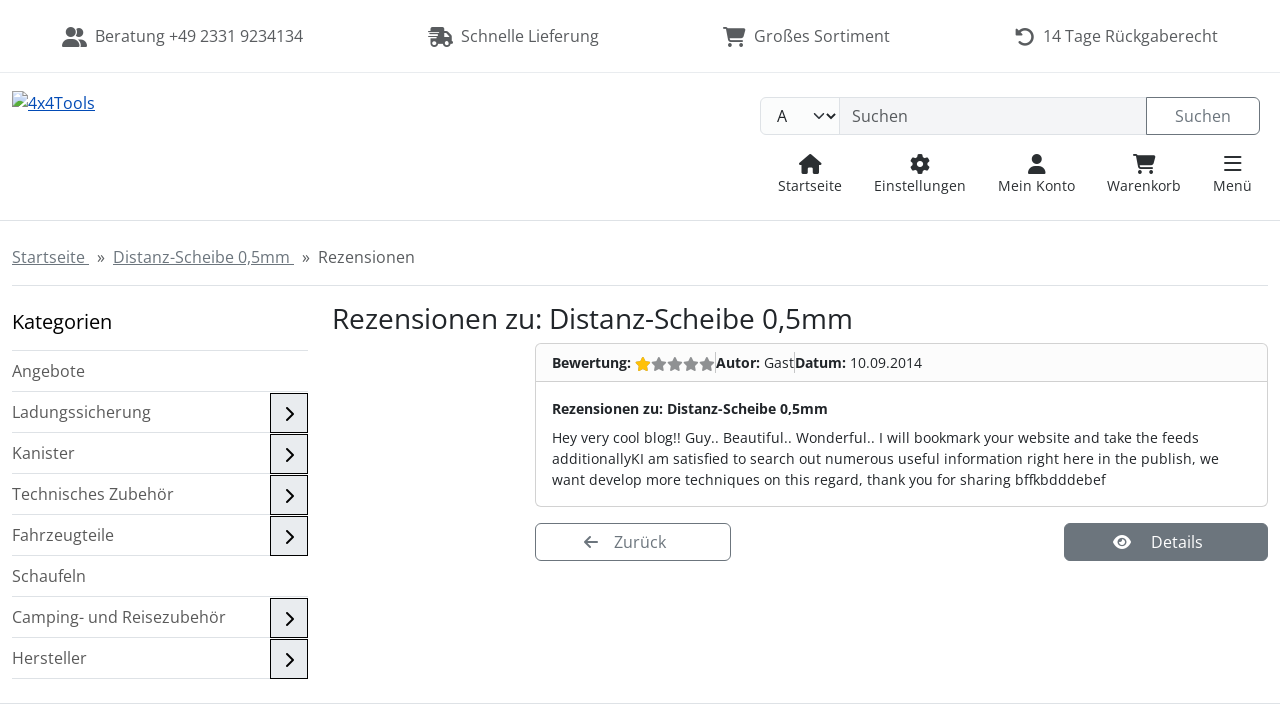

--- FILE ---
content_type: text/html; charset=iso-8859-15
request_url: https://www.4x4tools.de/product_reviews_info.php?products_id=692&reviews_id=1
body_size: 12587
content:
<!DOCTYPE html>
<html lang="de">
<head>
<meta charset="iso-8859-15" />
<meta name="viewport" content="width=device-width, initial-scale=1.0, user-scalable=yes" />
<title>Rezensionen</title>
<meta name="keywords" content="Allrad,Offroad,Geländewagen,Zubehör Rako-Boxen,Rakobox,Rako Box,Kanister,Stahlkanister,Auto-Dachträger,Werkzeug Shop,Werkstattausrüstung,Schneeketten,Geländeketten,Auto-Ladegeräte,Auto-Ladekabel,Baustrahler,Schaufeln,Benzinkanister,Klappschaufeln,LKW-Radk" />
<meta name="description" content="Allrad Offroad Geländewagen Zubehör bei 4x4tools.de Wir führen Rako-Box Rakoboxen Kanister Stahlkanister Dachträger Werkzeug Werkstatt-Ausrüstung Schneeketten Geländeketten Auto-Ladegeräte Ladekabel Baustrahler Schaufeln Klappschaufeln Ratschenschlüssel L" />
<meta name="robots" content="noindex, nofollow, noodp" />
<meta name="author" content="4x4tools.de" />
<meta name="revisit-after" content="5 days" />
<meta property="og:type" content="website" />
<meta property="og:site_name" content="4x4Tools" />
<meta property="og:title" content="Rezensionen" />
<meta property="og:description" content="Allrad Offroad Geländewagen Zubehör bei 4x4tools.de Wir führen Rako-Box Rakoboxen Kanister Stahlkanister Dachträger Werkzeug Werkstatt-Ausrüstung Schneeketten Geländeketten Auto-Ladegeräte Ladekabel Baustrahler Schaufeln Klappschaufeln Ratschenschlüssel L" />
<link rel="icon" type="image/png" sizes="96x96" href="https://4x4tools.de/templates/bootstrap5a/favicons/favicon-96x96.png" />
<link rel="shortcut icon" href="https://4x4tools.de/templates/bootstrap5a/favicons/favicon.ico" />
<link rel="icon" type="image/svg+xml" href="https://4x4tools.de/templates/bootstrap5a/favicons/favicon.svg" />
<link rel="apple-touch-icon" href="https://4x4tools.de/templates/bootstrap5a/favicons/apple-touch-icon.png" />
<meta name="apple-mobile-web-app-title" content="4x4Tools" />
<link rel="manifest" href="https://4x4tools.de/templates/bootstrap5a/favicons/site.webmanifest" />
<!--
=========================================================
modified eCommerce Shopsoftware (c) 2009-2013 [www.modified-shop.org]
=========================================================

modified eCommerce Shopsoftware offers you highly scalable E-Commerce-Solutions and Services.
The Shopsoftware is redistributable under the GNU General Public License (Version 2) [http://www.gnu.org/licenses/gpl-2.0.html].
based on: E-Commerce Engine Copyright (c) 2006 xt:Commerce, created by Mario Zanier & Guido Winger and licensed under GNU/GPL.
Information and contribution at http://www.xt-commerce.com

=========================================================
Please visit our website: www.modified-shop.org
=========================================================
-->
<meta name="generator" content="(c) by modified eCommerce Shopsoftware 13C https://www.modified-shop.org" />
<link rel="preload" href="https://4x4tools.de/templates/bootstrap5a/css/fonts/open-sans-v40-latin-regular.woff2" as="font" crossorigin="anonymous"><link rel="stylesheet" href="https://4x4tools.de/templates/bootstrap5a/css/stylesheet.min.css?v=1747720426" type="text/css" media="screen">
<style>
  .img_container {max-width: 120px}
  .man_image.img_container {max-width: 200px}
</style>
<script>
  var DIR_WS_BASE = "https://4x4tools.de/";
  var DIR_WS_CATALOG = "/";
  var SetSecCookie = "1";
</script></head>
<body>
<div id="container" class=" dm-reviews"><span id="focus" class="visually-hidden" tabindex="-1"></span><div class="visually-hidden-focusable flex-column navbar bg-body-secondary border p-3 position-absolute z-3"><div class="navbar-brand w-100 border-bottom mb-2">Sprungnavigation</div><ul class="nav flex-column"><li class="nav-item d-none d-lg-block"><a class="nav-link" href="#mainnav">Springe zur Navigation</a></li><li class="nav-item d-lg-none"><a class="nav-link" href="#resmenu">Springe zur Navigation</a></li><li class="nav-item"><a class="nav-link" href="#content">Springe zum Inhalt</a></li><li class="nav-item"><a class="nav-link" href="#login">Springe zum Login-Button</a></li><li class="nav-item"><a class="nav-link" href="#setbtn">Springe zum Button f&uuml;r Einstellungen</a></li><li class="nav-item"><a class="nav-link" href="#layout_footer">Springe zu den allgemeinen Informationen</a></li></ul></div><div id="top" class="top bg-bg-body-tertiary text-body-secondary border-bottom border-light-subtle d-none d-sm-block py-2"><div class="d-flex justify-content-around w-100 py-3"><div class="text-nowrap"><i class="fa fa-user-group fa-lg" aria-hidden="true"></i>&nbsp;&nbsp;Beratung +49 2331 9234134</div><div class="text-nowrap d-none d-sm-block"><i class="fa fa-truck-fast fa-lg" aria-hidden="true"></i>&nbsp;&nbsp;Schnelle Lieferung</div>       <div class="text-nowrap d-none d-md-block"><i class="fa fa-cart-shopping fa-lg" aria-hidden="true"></i>&nbsp;&nbsp;Gro&szlig;es Sortiment</div>       <div class="text-nowrap d-none d-lg-block"><i class="fa fa-rotate-left fa-lg" aria-hidden="true"></i>&nbsp;&nbsp;14 Tage R&uuml;ckgaberecht</div></div></div><div id="container1" class="mb-4 border-bottom"><div class="container-xxl"><noscript><div class="alert alert-warning my-2"><strong>JavaScript ist deaktiviert!</strong> Es stehen Ihnen nicht alle Shopfunktionen zur Verf&uuml;gung. Bitte &uuml;berpr&uuml;fen Sie Ihre Browsereinstellungen.</div></noscript><div id="logobar" class="row text-center text-md-start py-3"><a class="nav-logo col-12 col-md-3" href="https://4x4tools.de/" title="Startseite &bull; 4x4Tools"><img class="img-fluid" src="https://4x4tools.de/templates/bootstrap5a/img/logo_head.png" alt="4x4Tools" width="543" height="304"></a><div class="logos col-12 col-md-9 position-relative"><div class="row justify-content-end"><div class="search col-12 col-lg-8 position-relative"><form id="quick_find" action="https://4x4tools.de/advanced_search_result.php" method="get" class="box-search m-2"><input type="hidden" name="MODsid" value="8764cf1009cea8671499879e1369c310" /><div class="input-group"><select name="categories_id" class="form-select bg-body-tertiary" aria-label="Alle Kategorien" id="cat_search"><option value="" selected="selected">Alle</option><option value="914">Angebote</option><option value="677">Ladungssicherung</option><option value="457">Kanister</option><option value="490">Technisches Zubehör</option><option value="680">Fahrzeugteile</option><option value="459">Schaufeln</option><option value="919">Camping- und Reisezubehör</option></select><input type="hidden" name="inc_subcat" value="1" /><input type="text" name="keywords" placeholder="Suchen" id="inputString" class="form-control" aria-label="search keywords" maxlength="30" autocomplete="off" /><button class="btn btn-outline-secondary search_button" id="inputStringSubmit" type="submit" title="Suchen"><span class="mx-3">Suchen</span></button></div></form></div><div class="suggestionsBox card" id="suggestions" style="display:none;"><div class="card-body px-2"><div class="suggestionList" id="autoSuggestionsList">&nbsp;</div></div></div><div class="nav col-12 justify-content-around justify-content-sm-end align-items-end"><div class="nav-item home"><a class="text-center nav-link text-secondary-emphasis" title="Startseite" href="https://4x4tools.de/"><span class="icon"><i class="fa fa-house fa-lg"></i></span><span class="d-none d-lg-block small">Startseite</span></a></div><div class="nav-item"><button id="setbtn" class="text-center nav-link text-secondary-emphasis" title="Einstellungen" data-bs-toggle="offcanvas" data-bs-target="#settings" aria-controls="settings"><span class="icon"><i class="fa fa-gear fa-lg"></i></span><span class="d-none d-lg-block small">Einstellungen</span></button></div><div class="nav-item"><button id="login" class="text-center nav-link text-secondary-emphasis" title="Mein Konto" data-bs-toggle="offcanvas" data-bs-target="#account" aria-controls="account"><span class="icon"><i class="fa fa-user fa-lg"></i></span><span class="d-none d-lg-block small">Mein Konto</span></button></div><div class="nav-item cart text-center"><button id="toggle_cart" data-bs-toggle="offcanvas" data-bs-target="#canvas_cart" aria-controls="canvas_cart" class="nav-link text-secondary-emphasis" title="Warenkorb"><span class="icon"><i class="fa fa-cart-shopping fa-lg fa-fw" aria-hidden="true"></i></span><span class="d-none d-lg-block small">Warenkorb</span>    </button>    <div id="canvas_cart" class="offcanvas offcanvas-start" tabindex="-1"><div class="offcanvas-header bg-secondary-subtle"><h5 class="offcanvas-title">Warenkorb</h5><button type="button" class="btn btn-dark fa fa-xmark ms-auto" data-bs-dismiss="offcanvas" data-bs-target="#canvas_cart" aria-label="Schlie&szlig;en"></button></div><div class="offcanvas-body"><div class="list-group mb-4"><div class="list-group-item list-group-item-light"><strong>Ihr Warenkorb ist leer.</strong></div></div><a class="btn btn-secondary btn-block" href="https://4x4tools.de/shopping_cart.php" title="Warenkorb anzeigen">Warenkorb anzeigen<i class="fa fa-angle-double-right ms-2"></i></a><div class="border-top border-3 mt-5"><h5 class="offcanvas-title py-3">Schnellkauf</h5><form id="quick_add" action="https://4x4tools.de/product_reviews_info.php?products_id=692&amp;reviews_id=1&amp;action=add_a_quickie" method="post"><label for="input_quick_add" class="small">Bitte geben Sie die Artikelnummer aus unserem Katalog ein.</label><div class="input-group"><input type="text" name="quickie" id="input_quick_add" class="form-control" /><button class="btn btn-secondary px-4" type="submit" title="In den Korb legen"><span class="fa fa-cart-shopping"></span></button></div></form></div></div></div></div><div class="nav-item"><button id="resmenu" class="text-center nav-link text-secondary-emphasis" title="Responsive Men&uuml;" type="button" data-bs-toggle="offcanvas" data-bs-target="#resnav" aria-controls="resnav"><span class="icon"><i class="fa fa-bars fa-lg"></i></span><span class="d-none d-lg-block small">Men&uuml;</span></button></div></div></div></div></div></div></div><main id="container2" class="container-xxl mb-4"><nav class="breadcrumb border-bottom" aria-label="breadcrumb">  <ol class="breadcrumb" itemscope itemtype="http://schema.org/BreadcrumbList"><li class="breadcrumb-item" itemprop="itemListElement" itemscope itemtype="http://schema.org/ListItem"><a class="link-secondary" itemprop="item" href="https://4x4tools.de/"><span itemprop="name">Startseite&nbsp;</span></a><meta itemprop="position" content="1" /></li><li class="breadcrumb-item" itemprop="itemListElement" itemscope itemtype="http://schema.org/ListItem"><a class="link-secondary" itemprop="item" href="https://4x4tools.de/Fahrzeugteile/Nissan/Patrol-Y60/Ersatzteile/Achse/Distanz-Scheibe-0-5mm::692.html"><span itemprop="name">Distanz-Scheibe 0,5mm&nbsp;</span></a><meta itemprop="position" content="2" /></li><li class="breadcrumb-item active" aria-current="page" itemprop="itemListElement" itemscope itemtype="http://schema.org/ListItem"><meta itemprop="item" content="https://4x4tools.de/product_reviews.php?products_id=692" /><span class="current" itemprop="name">Rezensionen</span><meta itemprop="position" content="3" /></li></ol></nav><div id="content" class="row"><div id="mainnav" class="col-lg-3 d-none d-lg-block"><nav class="nav_box navbar w-100 py-0"><div class="navbar-brand w-100 me-0">Kategorien</div><ul class="categorymenu navbar-nav flex-column border-top w-100 mt-2"><li class="nav-item level1"><a class="nav-link border-bottom" href="https://4x4tools.de/Angebote:::914.html" title="Angebote">Angebote</a></li><li class="nav-item level1 category_li"><a class="nav-link border-bottom" href="https://4x4tools.de/Ladungssicherung:::677.html" title="Ladungssicherung">Ladungssicherung</a><button type="button" class="category_button focus-ring p-0" title="Unterkategorien anzeigen!" aria-expanded="false" data-value="677"><i class="fa fa-chevron-right"></i></button></li><li class="nav-item level1 category_li"><a class="nav-link border-bottom" href="https://4x4tools.de/Kanister:::457.html" title="Kanister">Kanister</a><button type="button" class="category_button focus-ring p-0" title="Unterkategorien anzeigen!" aria-expanded="false" data-value="457"><i class="fa fa-chevron-right"></i></button></li><li class="nav-item level1 category_li"><a class="nav-link border-bottom" href="https://4x4tools.de/Technisches-Zubehoer:::490.html" title="Technisches Zubehör">Technisches Zubehör</a><button type="button" class="category_button focus-ring p-0" title="Unterkategorien anzeigen!" aria-expanded="false" data-value="490"><i class="fa fa-chevron-right"></i></button></li><li class="nav-item level1 category_li"><a class="nav-link border-bottom" href="https://4x4tools.de/Fahrzeugteile:::680.html" title="Fahrzeugteile">Fahrzeugteile</a><button type="button" class="category_button focus-ring p-0" title="Unterkategorien anzeigen!" aria-expanded="false" data-value="680"><i class="fa fa-chevron-right"></i></button></li><li class="nav-item level1"><a class="nav-link border-bottom" href="https://4x4tools.de/Schaufeln:::459.html" title="Schaufeln">Schaufeln</a></li><li class="nav-item level1 category_li"><a class="nav-link border-bottom" href="https://4x4tools.de/Camping-und-Reisezubehoer:::919.html" title="Camping- und Reisezubehör">Camping- und Reisezubehör</a><button type="button" class="category_button focus-ring p-0" title="Unterkategorien anzeigen!" aria-expanded="false" data-value="919"><i class="fa fa-chevron-right"></i></button></li><li class="liman nav-item level1 category_li"><a class="category_button nav-link border-bottom" role="button" aria-expanded="false" href="javascript:;" data-value="man" title="Hersteller">Hersteller<i class="fa fa-chevron-right"></i></a></li></ul>    </nav></div><div id="col_right" class="col-lg-9"><div class="product_reviews_info"><h1 class="h3 bg-h">Rezensionen zu:  Distanz-Scheibe 0,5mm</h1><div class="d-flex flex-wrap flex-md-nowrap gap-2"><div class="col-auto mw-100"><a class="cbimages d-block text-center" title="Distanz-Scheibe 0,5mm" href="#/" data-bs-toggle="modal" data-title="Distanz-Scheibe 0,5mm" data-image="https://4x4tools.de/images/product_images/info_images/3352_Product.jpg" data-bs-target="#modal"><img class="lazyload img-thumbnail" data-src="https://4x4tools.de/images/product_images/thumbnail_images/3352_Product.jpg" alt="Distanz-Scheibe 0,5mm" title="Distanz-Scheibe 0,5mm"></a></div><div class="flex-grow-md-1"><div class="small mb-2"><div class="card h-100"><div class="card-header d-flex flex-wrap gap-2"><div><span class="fw-bold">Bewertung: </span><span class="text-nowrap"><span class="visually-hidden">Bewertung: 1 von 5 Sternen!</span><span class="ratings"><span class="fas empty-stars"></span><span class="fas full-stars" style="width:20%"></span></span></span></div><div class="vr"></div><div><span class="fw-bold">Autor:</span><span class="text-nowrap">   Gast</span></div><div class="vr"></div><div><span class="fw-bold">Datum:</span><span class="text-nowrap"> 10.09.2014</span></div></div><div class="card-body"><div class="fw-bold mb-2">Rezensionen zu:  Distanz-Scheibe 0,5mm</div>Hey very cool blog!! Guy.. Beautiful.. Wonderful.. I will bookmark your website and take the feeds additionallyKI am satisfied to search out numerous useful information right here in the publish, we want develop more techniques on this regard, thank you for sharing bffkbdddebef</div></div><div class="d-grid gap-2 d-sm-flex justify-content-sm-between mt-3"><a class="btn btn-outline-secondary px-5" href="https://4x4tools.de/product_reviews.php?products_id=692"><span><span class="fa fa-arrow-left"></span><span class="mx-3">Zur&uuml;ck</span></span></a><a class="btn btn-secondary px-5" href="https://4x4tools.de/Fahrzeugteile/Nissan/Patrol-Y60/Ersatzteile/Achse/Distanz-Scheibe-0-5mm::692.html"><span><span class="fa fa-eye"></span><span class="mx-3"> Details</span></span></a></div></div></div></div></div></div></div></main><div id="newsletter" class="border-top py-4"><div class="container-xxl"><div class="col-md-8 col-lg-6 mx-auto"><div class="box-newsletter text-center"><div class="h4 border-bottom">Abonnieren Sie unseren Newsletter</div><div class="small my-3">Kostenlose exklusive Angebote und Produktneuheiten per E-Mail</div><form id="sign_in" action="https://4x4tools.de/newsletter.php" method="post"><div class="input-group"><input aria-label="Ihre E-Mail-Adresse ..." placeholder="Ihre E-Mail-Adresse ..." type="email" name="email" class="form-control" autocomplete="email" /><button class="btn btn-secondary px-4" type="submit" title="Anmelden"><span class="fa fa-envelope fa-lg"></span></button></div></form><p class="small mt-3">Der Newsletter ist kostenlos und kann jederzeit hier oder in Ihrem Kundenkonto wieder abbestellt werden.</p></div></div></div></div><footer id="layout_footer" class="container-fluid bg-bg-body-tertiary border-top border-light-subtle py-4" ><div class="container-xxl navbar"><div id="layout_footer_inner" class="row"><div class="col-lg-3 col-md-6 mb-3"><div class="box-contact"><div class="box-heading w-100 navbar-brand border-bottom mb-2">Kontakt</div><div class="box_sub">4X4 Tools<br>Auf dem Kuhl 10<br>58099 Hagen<br><br>Telefon: +49 2331 9234134<br>Mail: info@4x4tools.de</div></div></div><div class="col-lg-3 col-md-6 mb-3"><div class="box-cont"><div class="box-heading w-100 navbar-brand border-bottom mb-2">Mehr &uuml;ber...</div><ul class="navbar-nav flex-column"><li class="nav-item level1"><a class="nav-link" href="https://4x4tools.de/Privatsphaere-und-Datenschutz:_:2.html" title="Privatsph&auml;re und Datenschutz"><span class="fa fa-chevron-right"></span>&nbsp;&nbsp;Privatsph&auml;re und Datenschutz</a></li><li class="nav-item level1"><a class="nav-link" href="https://4x4tools.de/Unsere-AGB:_:3.html" title="Unsere AGB"><span class="fa fa-chevron-right"></span>&nbsp;&nbsp;Unsere AGB</a></li><li class="nav-item level1"><a class="nav-link" href="https://4x4tools.de/Impressum:_:4.html" title="Impressum"><span class="fa fa-chevron-right"></span>&nbsp;&nbsp;Impressum</a></li><li class="nav-item level1"><a class="nav-link" href="https://4x4tools.de/Gutscheine:_:6.html" title="Gutscheine"><span class="fa fa-chevron-right"></span>&nbsp;&nbsp;Gutscheine</a></li><li class="nav-item level1"><a class="nav-link" href="https://4x4tools.de/Widerrufsrecht:_:9.html" title="Widerrufsrecht"><span class="fa fa-chevron-right"></span>&nbsp;&nbsp;Widerrufsrecht</a></li><li class="nav-item level1"><a class="nav-link" href="javascript:;" title="Cookie Einstellungen" data-trigger-cookie-consent-panel=""><span class="fa fa-chevron-right"></span>&nbsp;&nbsp;Cookie Einstellungen</a></li></ul></div></div>        <div class="col-lg-3 col-md-6 mb-3"><div class="box-info"><div class="box-heading w-100 navbar-brand border-bottom mb-2">Informationen</div><ul class="navbar-nav flex-column"><li class="nav-item level1"><a class="nav-link" href="https://4x4tools.de/Sitemap:_:8.html" title="Sitemap"><span class="fa fa-chevron-right"></span>&nbsp;&nbsp;Sitemap</a></li></ul></div></div>        <div class="col-lg-3 col-md-6 mb-3"><div class="box-misc"><div class="box-heading w-100 navbar-brand border-bottom mb-2">Zahlungsmethoden</div><div class="content_box_payment clearfix"><span><img class="lazyload" data-src="https://4x4tools.de/templates/bootstrap5a/img/payment_icons/payment_icon_paypal.png" title="PAYPAL" alt=""></span><span><img class="lazyload" data-src="https://4x4tools.de/templates/bootstrap5a/img/payment_icons/payment_icon_mastercard.png" title="MASTERCARD" alt=""></span><span><img class="lazyload" data-src="https://4x4tools.de/templates/bootstrap5a/img/payment_icons/payment_icon_visa.png" title="VISA" alt=""></span><span><img class="lazyload" data-src="https://4x4tools.de/templates/bootstrap5a/img/payment_icons/payment_icon_amex.png" title="AMEX" alt=""></span><span><img class="lazyload" data-src="https://4x4tools.de/templates/bootstrap5a/img/payment_icons/payment_icon_sepa.png" title="SEPA" alt=""></span><span><img class="lazyload" data-src="https://4x4tools.de/templates/bootstrap5a/img/payment_icons/payment_icon_invoice_german.png" title="RECHNUNG/INVOICE" alt=""></span><span><img class="lazyload" data-src="https://4x4tools.de/templates/bootstrap5a/img/payment_icons/payment_icon_moneyorder_german.png" title="MONEYORDER" alt=""></span><span><img class="lazyload" data-src="https://4x4tools.de/templates/bootstrap5a/img/payment_icons/payment_icon_nachnahme.png" title="NACHNAHME" alt=""></span></div><br /><div class="box-heading w-100 navbar-brand border-bottom mb-2">Social Media</div><div class="box_sub content_box_social"><a class="btn btn-sm btn-outline-secondary m-1" href="https://www.facebook.com/p/4x4Tools-Fahrzeugteile-Ausr%C3%BCstung-Werkzeug-100053124714152/" target="_blank" rel="noopener" title="Facebook"><i class="fab fa-facebook"></i></a></div></div> </div>      </div><div class="mod_copyright mx-auto text-center small pb-5">Alle Preise inkl. gesetzl. MwSt. zzgl. <a class="iframe link-body-emphasis" title="Information" href="https://4x4tools.de/popup_content.php?coID=1" target="_blank" rel="nofollow">Versandkosten</a>. Die durchgestrichenen Preise entsprechen dem bisherigen Preis bei 4x4Tools.<div class="py-2">4x4Tools &copy; 2026 | Template &copy; 2026 by Karl</div></div></div></footer><a href="#" class="go2top btn btn-secondary" aria-label="go to top"><i class="fa fa-chevron-up"></i></a><div id="settings" class="offcanvas offcanvas-start" tabindex="-1"><div class="offcanvas-header bg-secondary-subtle"><h4 class="offcanvas-title">Einstellungen</h4><button type="button" class="btn btn-dark fa fa-xmark ms-auto" data-bs-dismiss="offcanvas" data-bs-target="#settings" aria-label="Schlie&szlig;en"></button></div><div class="offcanvas-body"><div class="box_shipping_country list-group list-group-flush mb-4"><h5 class="list-group-item">Versandland</h5><div class="list-group-item"><form id="countries" action="https://4x4tools.de/product_reviews_info.php?products_id=692&amp;reviews_id=1&amp;action=shipping_country" method="post"><select name="country" class="form-select" autocomplete="off" onchange="this.form.submit()" aria-label="Land"><option value="1">Afghanistan</option><option value="2">Albania</option><option value="3">Algeria</option><option value="4">American Samoa</option><option value="5">Andorra</option><option value="6">Angola</option><option value="7">Anguilla</option><option value="8">Antarctica</option><option value="9">Antigua and Barbuda</option><option value="10">Argentina</option><option value="11">Armenia</option><option value="12">Aruba</option><option value="13">Australia</option><option value="14">Austria</option><option value="15">Azerbaijan</option><option value="16">Bahamas</option><option value="17">Bahrain</option><option value="18">Bangladesh</option><option value="19">Barbados</option><option value="20">Belarus</option><option value="21">Belgium</option><option value="22">Belize</option><option value="23">Benin</option><option value="24">Bermuda</option><option value="25">Bhutan</option><option value="26">Bolivia</option><option value="27">Bosnia and Herzegowina</option><option value="28">Botswana</option><option value="29">Bouvet Island</option><option value="30">Brazil</option><option value="31">British Indian Ocean Territory</option><option value="32">Brunei Darussalam</option><option value="33">Bulgaria</option><option value="34">Burkina Faso</option><option value="35">Burundi</option><option value="36">Cambodia</option><option value="37">Cameroon</option><option value="38">Canada</option><option value="39">Cape Verde</option><option value="40">Cayman Islands</option><option value="41">Central African Republic</option><option value="42">Chad</option><option value="43">Chile</option><option value="44">China</option><option value="45">Christmas Island</option><option value="46">Cocos (Keeling) Islands</option><option value="47">Colombia</option><option value="48">Comoros</option><option value="49">Congo</option><option value="50">Cook Islands</option><option value="51">Costa Rica</option><option value="52">Cote D&#039;Ivoire</option><option value="53">Croatia</option><option value="54">Cuba</option><option value="55">Cyprus</option><option value="56">Czech Republic</option><option value="57">Denmark</option><option value="58">Djibouti</option><option value="59">Dominica</option><option value="60">Dominican Republic</option><option value="61">East Timor</option><option value="62">Ecuador</option><option value="63">Egypt</option><option value="64">El Salvador</option><option value="65">Equatorial Guinea</option><option value="66">Eritrea</option><option value="67">Estonia</option><option value="68">Ethiopia</option><option value="69">Falkland Islands (Malvinas)</option><option value="70">Faroe Islands</option><option value="71">Fiji</option><option value="72">Finland</option><option value="73">France</option><option value="75">French Guiana</option><option value="76">French Polynesia</option><option value="77">French Southern Territories</option><option value="78">Gabon</option><option value="79">Gambia</option><option value="80">Georgia</option><option value="81" selected="selected">Germany</option><option value="82">Ghana</option><option value="83">Gibraltar</option><option value="84">Greece</option><option value="85">Greenland</option><option value="86">Grenada</option><option value="87">Guadeloupe</option><option value="88">Guam</option><option value="89">Guatemala</option><option value="90">Guinea</option><option value="91">Guinea-bissau</option><option value="92">Guyana</option><option value="93">Haiti</option><option value="94">Heard and Mc Donald Islands</option><option value="95">Honduras</option><option value="96">Hong Kong</option><option value="97">Hungary</option><option value="98">Iceland</option><option value="99">India</option><option value="100">Indonesia</option><option value="101">Iran (Islamic Republic of)</option><option value="102">Iraq</option><option value="103">Ireland</option><option value="104">Israel</option><option value="105">Italy</option><option value="106">Jamaica</option><option value="107">Japan</option><option value="108">Jordan</option><option value="109">Kazakhstan</option><option value="110">Kenya</option><option value="111">Kiribati</option><option value="112">Korea, Democratic People&#039;s Republic of</option><option value="113">Korea, Republic of</option><option value="242">Kosovo</option><option value="114">Kuwait</option><option value="115">Kyrgyzstan</option><option value="116">Lao People&#039;s Democratic Republic</option><option value="117">Latvia</option><option value="118">Lebanon</option><option value="119">Lesotho</option><option value="120">Liberia</option><option value="121">Libyan Arab Jamahiriya</option><option value="122">Liechtenstein</option><option value="123">Lithuania</option><option value="124">Luxembourg</option><option value="125">Macau</option><option value="127">Madagascar</option><option value="128">Malawi</option><option value="129">Malaysia</option><option value="130">Maldives</option><option value="131">Mali</option><option value="132">Malta</option><option value="133">Marshall Islands</option><option value="134">Martinique</option><option value="135">Mauritania</option><option value="136">Mauritius</option><option value="137">Mayotte</option><option value="138">Mexico</option><option value="139">Micronesia, Federated States of</option><option value="140">Moldova, Republic of</option><option value="141">Monaco</option><option value="142">Mongolia</option><option value="241">Montenegro</option><option value="143">Montserrat</option><option value="144">Morocco</option><option value="145">Mozambique</option><option value="146">Myanmar</option><option value="147">Namibia</option><option value="148">Nauru</option><option value="149">Nepal</option><option value="150">Netherlands</option><option value="151">Netherlands Antilles</option><option value="152">New Caledonia</option><option value="153">New Zealand</option><option value="154">Nicaragua</option><option value="155">Niger</option><option value="156">Nigeria</option><option value="157">Niue</option><option value="158">Norfolk Island</option><option value="126">North Macedonia</option><option value="159">Northern Mariana Islands</option><option value="160">Norway</option><option value="161">Oman</option><option value="162">Pakistan</option><option value="163">Palau</option><option value="164">Panama</option><option value="165">Papua New Guinea</option><option value="166">Paraguay</option><option value="167">Peru</option><option value="168">Philippines</option><option value="169">Pitcairn</option><option value="170">Poland</option><option value="171">Portugal</option><option value="172">Puerto Rico</option><option value="173">Qatar</option><option value="174">Reunion</option><option value="175">Romania</option><option value="176">Russian Federation</option><option value="177">Rwanda</option><option value="178">Saint Kitts and Nevis</option><option value="179">Saint Lucia</option><option value="180">Saint Vincent and the Grenadines</option><option value="181">Samoa</option><option value="182">San Marino</option><option value="183">Sao Tome and Principe</option><option value="184">Saudi Arabia</option><option value="185">Senegal</option><option value="240">Serbia</option><option value="186">Seychelles</option><option value="187">Sierra Leone</option><option value="188">Singapore</option><option value="189">Slovakia (Slovak Republic)</option><option value="190">Slovenia</option><option value="191">Solomon Islands</option><option value="192">Somalia</option><option value="193">South Africa</option><option value="194">South Georgia and the South Sandwich Islands</option><option value="195">Spain</option><option value="196">Sri Lanka</option><option value="197">St. Helena</option><option value="198">St. Pierre and Miquelon</option><option value="199">Sudan</option><option value="200">Suriname</option><option value="201">Svalbard and Jan Mayen Islands</option><option value="202">Swaziland</option><option value="203">Sweden</option><option value="204">Switzerland</option><option value="205">Syrian Arab Republic</option><option value="206">Taiwan</option><option value="207">Tajikistan</option><option value="208">Tanzania, United Republic of</option><option value="209">Thailand</option><option value="210">Togo</option><option value="211">Tokelau</option><option value="212">Tonga</option><option value="213">Trinidad and Tobago</option><option value="214">Tunisia</option><option value="215">Turkey</option><option value="216">Turkmenistan</option><option value="217">Turks and Caicos Islands</option><option value="218">Tuvalu</option><option value="219">Uganda</option><option value="220">Ukraine</option><option value="221">United Arab Emirates</option><option value="222">United Kingdom</option><option value="223">United States</option><option value="224">United States Minor Outlying Islands</option><option value="225">Uruguay</option><option value="226">Uzbekistan</option><option value="227">Vanuatu</option><option value="228">Vatican City State (Holy See)</option><option value="229">Venezuela</option><option value="230">Viet Nam</option><option value="231">Virgin Islands (British)</option><option value="232">Virgin Islands (U.S.)</option><option value="233">Wallis and Futuna Islands</option><option value="234">Western Sahara</option><option value="235">Yemen</option><option value="237">Zaire</option><option value="238">Zambia</option><option value="239">Zimbabwe</option></select><input type="hidden" name="MODsid" value="8764cf1009cea8671499879e1369c310" /><input type="hidden" name="products_id" value="692" /><input type="hidden" name="reviews_id" value="1" /></form></div></div></div></div><div id="account" class="offcanvas offcanvas-start" tabindex="-1"><div class="offcanvas-header bg-secondary-subtle"><h4 class="offcanvas-title">Mein Konto</h4><button type="button" class="btn btn-dark fa fa-xmark ms-auto" data-bs-dismiss="offcanvas" data-bs-target="#account" aria-label="Schlie&szlig;en"></button></div><div class="offcanvas-body"><div class="mb-5"><form id="loginbox" action="https://4x4tools.de/login.php?action=process" method="post" class="box-login"><div class="box_login list-group list-group-flush mb-4"><h5 class="list-group-item">Willkommen zur&uuml;ck!</h5><div class="list-group-item"><div class="mb-2"><label for="email" class="form-label small">E-Mail-Adresse:</label><input type="email" name="email_address" id="email" class="form-control" aria-label="email" autocomplete="email" /></div><div class="mb-3"><label for="pw" class="form-label small">Passwort:</label><div class="input-group"><input type="password" name="password" id="pw" class="form-control" aria-label="password" /><button class="togglePw btn btn-outline-secondary fa fa-eye px-3" type="button" aria-label="Passwort anzeigen"></button></div></div><div class="d-grid mb-3"><button class="btn btn-secondary" type="submit" title="Anmelden"><span class="fa fa-arrow-right-to-bracket"></span><span class="mx-3">Anmelden</span></button></div></div></div></form><div class="list-group list-group-flush border-top border-bottom mb-4"><a class="list-group-item list-group-item-action" href="https://4x4tools.de/create_account.php" title="Kundenkonto erstellen"><i class="fa fa-user-shield me-3"></i>Kundenkonto erstellen</a><a class="list-group-item list-group-item-action" href="https://4x4tools.de/create_guest_account.php" title="Gastkonto erstellen"><i class="fa fa-user me-3"></i>Gastkonto erstellen</a><a class="list-group-item list-group-item-action" href="https://4x4tools.de/password_double_opt.php" title="Passwort vergessen?"><i class="fa fa-key me-3"></i>Passwort vergessen?</a></div></div>          <div class="box_infobox list-group mb-4"><div class="list-group-item"><i class="fa fa-circle-info fa-lg text-info-emphasis me-3"></i>Kundengruppe:  <strong>Gast</strong><span class="small"></span></div></div></div></div><div id="resnav" class="offcanvas offcanvas-start" tabindex="-1"><div class="offcanvas-header bg-secondary-subtle"><h4 class="offcanvas-title">Kategorien</h4><button type="button" class="btn btn-dark fa fa-xmark ms-auto" data-bs-dismiss="offcanvas" data-bs-target="#resnav" aria-label="Schlie&szlig;en"></button></div><div class="offcanvas-body"><nav class="nav_box navbar w-100 py-0"><div class="navbar-brand w-100 me-0">Kategorien</div><ul class="categorymenu navbar-nav flex-column border-top w-100 mt-2"><li class="nav-item level1"><a class="nav-link border-bottom" href="https://4x4tools.de/Angebote:::914.html" title="Angebote">Angebote</a></li><li class="nav-item level1 category_li"><a class="nav-link border-bottom" href="https://4x4tools.de/Ladungssicherung:::677.html" title="Ladungssicherung">Ladungssicherung</a><button type="button" class="category_button focus-ring p-0" title="Unterkategorien anzeigen!" aria-expanded="false" data-value="677"><i class="fa fa-chevron-right"></i></button></li><li class="nav-item level1 category_li"><a class="nav-link border-bottom" href="https://4x4tools.de/Kanister:::457.html" title="Kanister">Kanister</a><button type="button" class="category_button focus-ring p-0" title="Unterkategorien anzeigen!" aria-expanded="false" data-value="457"><i class="fa fa-chevron-right"></i></button></li><li class="nav-item level1 category_li"><a class="nav-link border-bottom" href="https://4x4tools.de/Technisches-Zubehoer:::490.html" title="Technisches Zubehör">Technisches Zubehör</a><button type="button" class="category_button focus-ring p-0" title="Unterkategorien anzeigen!" aria-expanded="false" data-value="490"><i class="fa fa-chevron-right"></i></button></li><li class="nav-item level1 category_li"><a class="nav-link border-bottom" href="https://4x4tools.de/Fahrzeugteile:::680.html" title="Fahrzeugteile">Fahrzeugteile</a><button type="button" class="category_button focus-ring p-0" title="Unterkategorien anzeigen!" aria-expanded="false" data-value="680"><i class="fa fa-chevron-right"></i></button></li><li class="nav-item level1"><a class="nav-link border-bottom" href="https://4x4tools.de/Schaufeln:::459.html" title="Schaufeln">Schaufeln</a></li><li class="nav-item level1 category_li"><a class="nav-link border-bottom" href="https://4x4tools.de/Camping-und-Reisezubehoer:::919.html" title="Camping- und Reisezubehör">Camping- und Reisezubehör</a><button type="button" class="category_button focus-ring p-0" title="Unterkategorien anzeigen!" aria-expanded="false" data-value="919"><i class="fa fa-chevron-right"></i></button></li><li class="liman nav-item level1 category_li"><a class="category_button nav-link border-bottom" role="button" aria-expanded="false" href="javascript:;" data-value="man" title="Hersteller">Hersteller<i class="fa fa-chevron-right"></i></a></li></ul>    </nav></div></div><div id="modal" class="modal modal-xl fade" tabindex="-1" aria-labelledby="title" aria-hidden="true"><div class="modal-dialog"><div class="modal-content"><div class="modal-header"><h4 id="title" class="modal-title up mx-auto">&nbsp;</h4><button type="button" class="btn-close" data-bs-dismiss="modal" aria-label="Schlie&szlig;en"></button></div><div class="modal-body"></div><div class="modal-footer"><button class="btn btn-dark btn-sm" data-bs-dismiss="modal" type="button" title="Schlie&szlig;en">Schlie&szlig;en</button></div></div></div></div></div><div class="copyright"><span class="cop_magenta">mod</span><span class="cop_grey">ified eCommerce Shopsoftware &copy; 2009-2026</span></div><link rel="stylesheet" property="stylesheet" href="https://4x4tools.de/templates/bootstrap5a/css/tpl_plugins.min.css?v=1747720426" type="text/css" media="screen">
<link rel="stylesheet" href="https://4x4tools.de/templates/bootstrap5a/css/jquery.viewer.min.css?v=1747720017" media="print" onload="this.onload=null;this.removeAttribute('media');" fetchpriority="high">
<noscript><link rel="stylesheet" property="stylesheet" href="https://4x4tools.de/templates/bootstrap5a/css/jquery.viewer.min.css?v=1747720017" type="text/css" media="screen"></noscript>
<link rel="stylesheet" href="https://4x4tools.de/templates/bootstrap5a/css/jquery.alertable.min.css?v=1747720016" media="print" onload="this.onload=null;this.removeAttribute('media');" fetchpriority="high">
<noscript><link rel="stylesheet" property="stylesheet" href="https://4x4tools.de/templates/bootstrap5a/css/jquery.alertable.min.css?v=1747720016" type="text/css" media="screen"></noscript>

<script src="https://4x4tools.de/templates/bootstrap5a/javascript/jquery.min.js"></script>
<script src="https://4x4tools.de/templates/bootstrap5a/javascript/tpl_plugins.min.js?v=1747720426"></script>
<script src="https://4x4tools.de/templates/bootstrap5a/javascript/jquery.alertable.min.js" defer></script>
<script src="https://4x4tools.de/templates/bootstrap5a/javascript/jquery.viewer.min.js" defer></script>
  <script id="oil-configuration" type="application/configuration">{"config_version": 1, "preview_mode": false, "advanced_settings": true, "timeout": 0, "iabVendorListUrl": "https://4x4tools.de/ajax.php?ext=get_cookie_consent&speed=1&language=de", "locale":{"localeId": "de", "version": 1, "texts":{"label_intro_heading": "Diese Webseite verwendet Cookies und andere Technologien", "label_intro": "Wir verwenden Cookies und &auml;hnliche Technologien, auch von Drittanbietern, um die ordentliche Funktionsweise der Website zu gew&auml;hrleisten, die Nutzung unseres Angebotes zu analysieren und Ihnen ein bestm&ouml;gliches Einkaufserlebnis bieten zu k&ouml;nnen. Weitere Informationen finden Sie in unserer Datenschutzerkl&auml;rung.", "label_button_yes": "Speichern", "label_button_back": "Zur&uuml;ck", "label_button_yes_all": "Alle akzeptieren", "label_button_only_essentials": "Nur Notwendige", "label_button_advanced_settings": "<i class=\"fas fa-cogs\"></i> Einstellungen anpassen", "label_cpc_heading": "Cookie Einstellungen", "label_cpc_activate_all": "Alle aktivieren", "label_cpc_deactivate_all": "Alle deaktivieren", "label_nocookie_head": "Keine Cookies erlaubt.", "label_nocookie_text": "Bitte aktivieren Sie Cookies in den Einstellungen Ihres Browsers.", "label_third_party": " ", "label_imprint_links": "<a href='https://4x4tools.de/popup_content.php?coID=2' onclick='return cc_popup_content(this)'>Datenschutzerkl&auml;rung</a> <a href='https://4x4tools.de/popup_content.php?coID=4' onclick='return cc_popup_content(this)'>Impressum</a>"}}}</script><script src="https://4x4tools.de/templates/bootstrap5a/javascript/oil.min.js"></script><script>!function(e){var n={};function t(o){if(n[o])return n[o].exports;var r=n[o]={i:o,l:!1,exports:{}};return e[o].call(r.exports,r,r.exports,t),r.l=!0,r.exports}t.m=e,t.c=n,t.d=function(e,n,o){t.o(e,n)||Object.defineProperty(e,n,{configurable:!1,enumerable:!0,get:o})},t.r=function(e){Object.defineProperty(e,"__esModule",{value:!0})},t.n=function(e){var n=e&&e.__esModule?function(){return e.default}:function(){return e};return t.d(n,"a",n),n},t.o=function(e,n){return Object.prototype.hasOwnProperty.call(e,n)},t.p="/",t(t.s=115)}({115:function(e,n,t){"use strict";!function(e,n){e.__cmp||(e.__cmp=function(){function t(e){if(e){var t=!0,r=n.querySelector('script[type="application/configuration"]#oil-configuration');if(null!==r&&r.text)try{var a=JSON.parse(r.text);a&&a.hasOwnProperty("gdpr_applies_globally")&&(t=a.gdpr_applies_globally)}catch(e){}e({gdprAppliesGlobally:t,cmpLoaded:o()},!0)}}function o(){return!(!e.AS_OIL||!e.AS_OIL.commandCollectionExecutor)}var r=[],a=function(n,a,c){if("ping"===n)t(c);else{var i={command:n,parameter:a,callback:c};r.push(i),o()&&e.AS_OIL.commandCollectionExecutor(i)}};return a.commandCollection=r,a.receiveMessage=function(n){var a=n&&n.data&&n.data.__cmpCall;if(a)if("ping"===a.command)t(function(e,t){var o={__cmpReturn:{returnValue:e,success:t,callId:a.callId}};n.source.postMessage(o,n.origin)});else{var c={callId:a.callId,command:a.command,parameter:a.parameter,event:n};r.push(c),o()&&e.AS_OIL.commandCollectionExecutor(c)}},function(n){(e.attachEvent||e.addEventListener)("message",function(e){n.receiveMessage(e)},!1)}(a),function e(){if(!(n.getElementsByName("__cmpLocator").length>0))if(n.body){var t=n.createElement("iframe");t.style.display="none",t.name="__cmpLocator",n.body.appendChild(t)}else setTimeout(e,5)}(),a}())}(window,document)}});</script><script>function cc_popup_content(trgt){$('.modal-title').text('Information');$('.modal-body').load(trgt.href);$('#modal').modal('show');return false;}(function(){let eventMethod=window.addEventListener ? 'addEventListener' : 'attachEvent';let messageEvent=eventMethod==='attachEvent' ? 'onmessage' : 'message';let eventer=window[eventMethod];function receiveMessage(event){let eventDataContains=function(str){return JSON.stringify(event.data).indexOf(str)!==-1;};let oilGtagCookie=function(data){let cookieDate=new Date;cookieDate.setMonth(cookieDate.getMonth()+1);let cookieString='MODOilTrack='+JSON.stringify(data.purposeConsents)+';';cookieString+='expires='+cookieDate.toUTCString()+';';cookieString+='path='+DIR_WS_CATALOG+';SameSite=Lax;';if(typeof SetSecCookie !=='undefined' && SetSecCookie==true){cookieString+='Secure;';}document.cookie=cookieString;};if(event && event.data &&(eventDataContains('oil_soi_optin_done'))){if(typeof pushgTagEventAction==="function" && gTagCounter > 0){pushgTagEventAction();}if(typeof pushTagmanagerEventAction==="function" && gTagmanagerCounter > 0){pushTagmanagerEventAction();}}if(event && event.data &&(eventDataContains('oil_optin_done')|| eventDataContains('oil_has_optedin'))){__cmp('getVendorConsents', [], oilGtagCookie);}if(event && event.data &&(eventDataContains('oil_optin_done'))){setTimeout(function(){$("#focus").focus()}, 300);}}eventer(messageEvent, receiveMessage, false);$(document).on('click', '[data-trigger-cookie-consent-panel]', function(){window.AS_OIL.showPreferenceCenter();if(!$('.as-oil.light').length){$('body').append($('<div/>').addClass('as-oil light').append($('<div/>').attr('id', 'oil-preference-center').addClass('as-oil-content-overlay cpc-dynamic-panel')));}setTimeout(function(){$(".as-oil .as-oil-cpc-wrapper").focus()}, 100);});})();</script><script>$(document).ready(function(){$('body').on('click', '.listing_topscroll', function(event){event.preventDefault();$("html, body").animate({scrollTop: $('.listing').offset().top-120}, "slow", function(){$(".listing_bottomscroll").focus();});});$('.as-oil .as-oil__heading-intro-description').focus();$('body').on('click', '.listing_bottomscroll', function(event){event.preventDefault();$("html, body").animate({scrollTop: $('.listing').offset().top+$(".listing").outerHeight()-$(window).height()+200}, "slow", function(){$(".listing_topscroll").focus();});});$('.categorymenu').on('click', '.category_button', function(){var $this=$(this);if($this.next('ul').length > 0){$this.next('ul').slideToggle();$this.children('i').toggleClass("fa-chevron-right fa-chevron-up");$(this).attr('aria-expanded', function(i, attr){return attr=='true' ? 'false' : 'true'});}else{var path=$this.data("value");$.get(DIR_WS_BASE+'ajax.php',{ext: 'bs5_get_subcat', type: 'html', cPath: path, title: 'Unterkategorien anzeigen!', speed: 1}, function(data){if(data !='' && data !=undefined){$this.after(data);$this.next('ul').slideToggle();$this.children('i').toggleClass("fa-chevron-right fa-chevron-up");$(this).attr('aria-expanded', function(i, attr){return attr=='true' ? 'false' : 'true'});}else{$this.insertAfter('AJAX-FEHLER');}});}});$(".filter_bar select option:selected").each(function(){if($(this).val()!=""){$(this).parent().addClass('bg-primary border-primary').focus();document.getElementById('filterBar').scrollIntoView({behavior: 'smooth'});}});$('form#create_account').submit(function(){$(this).find(':submit').prop('disabled', true);});$(".togglePw").on("click", function(){$(this).toggleClass("fa-eye fa-eye-slash");var input=$(this).siblings("input");if(input.attr("type")=="password"){input.attr("type", "text");$(this).attr("aria-label", "Passwort verbergen");}else{input.attr("type", "password");$(this).attr("aria-label", "Passwort anzeigen");}});});var curtext="Bild&nbsp;{current}&nbsp;von&nbsp;{total}";function ac_closing(){$('#inputStringSubmit').prop("disabled", false);setTimeout("$('#suggestions').slideUp();", 100);}var session_id='8764cf1009cea8671499879e1369c310';function ac_ajax_call(post_params){$.ajax({dataType: "json", type: 'post', url: 'https://4x4tools.de/ajax.php?ext=get_autocomplete&MODsid='+session_id, data: post_params, cache: false, async: true, success: function(data){if(data !==null && typeof data==='object'){if(data.result !==null && data.result !=undefined && data.result !=''){$('#autoSuggestionsList').html(ac_decode(data.result));$('#suggestions').slideDown();$('#inputStringSubmit').prop("disabled", true);}else{$('#suggestions').slideUp();$('#inputStringSubmit').prop("disabled", false);}}}});}function ac_delay(fn, ms){let timer=0;return function(args){clearTimeout(timer);timer=setTimeout(fn.bind(this, args), ms || 0);}}function ac_decode(encodedString){var textArea=document.createElement('textarea');textArea.innerHTML=encodedString;return textArea.value;}$('body').on('keydown paste cut input focus', '#inputString', ac_delay(function(){if($(this).length==0){$('#suggestions').hide();}else{let post_params=$('#quick_find').serialize();ac_ajax_call(post_params);}}, 500));$('body').on('click', function(e){if($(e.target).closest("#suggestions").length===0 && $(e.target).closest("#quick_find").length===0){ac_closing();}});$('body').on('change', '#cat_search', ac_delay(function(){let post_params=$('#quick_find').serialize();ac_ajax_call(post_params);}, 500));function alert(message, title){title=title || "Information";$.alertable.alert('<span id="alertable-title"></span><span id="alertable-content"></span>',{html: true});$('#alertable-content').html(message);$('#alertable-title').html(title);$('.alertable-buttons').find('button').focus();}$(function(){});$(function(){});</script>
    <script type="text/javascript">
      $(document).ready(function() {
        $.ajax({
          dataType: "json",
          type: 'get',
          url: 'https://4x4tools.de/ajax.php?speed=1&ext=scheduled_tasks',
          cache: false,
          async: true,
        });
      });
    </script>
    </body></html>